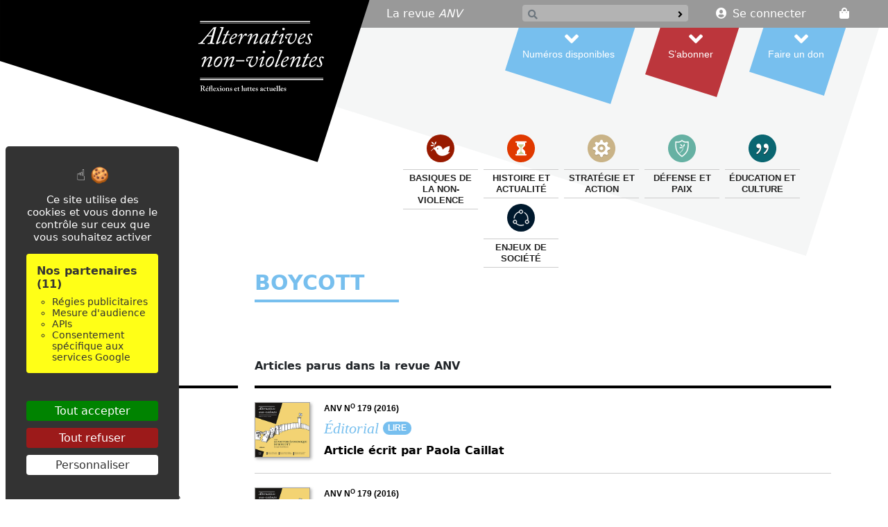

--- FILE ---
content_type: text/html; charset=utf-8
request_url: https://www.alternatives-non-violentes.org/Enjeux_de_societe/Economie/Boycott
body_size: 9226
content:









<!DOCTYPE html>
<html class="type_sousSousRubrique economie enjeux_de_societe " lang="fr">



<head>

	<title>Boycott</title>

	<meta http-equiv="Content-Type" content="text/html; charset=utf-8" />
	<meta name="viewport" content="width=device-width, initial-scale=1.0">
	<meta charset="utf-8" />

		<meta name="keywords" content="non-violence, non-violent, non-violente, non-violents, violence, violences, sport, Paris 24, podium, compétition, artiste, artistes, résilience, Cyrulnik, Gandhi, Martin Luther King, Mandela, paix, Larzac, sabotage">


	<link href="/wwwroot/css/app.min.css" rel="stylesheet" />

	<script type="text/javascript">
//<![CDATA[
var __jsnlog_configure = function (JL) {
JL.setOptions({"clientIP": "3.140.217.19",
"requestId": "6d284090-23d5-450b-bba3-303eaf5ccd31",
"enabled": true,
"maxMessages": 2147483647});
}; try { __jsnlog_configure(JL); } catch(e) {};
//]]>
</script>
<script type="text/javascript" src="/Scripts/jsnlog.min.js"></script>


	
	<script src="/wwwroot/js/tarteaucitron/tarteaucitron.min.js"></script>
	<script src="/wwwroot/js/google.js" type="text/javascript"></script>

	<!-- Google tag (gtag.js) event -->
	

	
    


</head>



<body>



	<header class="noPrint">
		


<div class="container-fluid">
	<div class="row">
		<div class="col-5 p-0">
			
			<a href="/">
				<img src="/Library/Images/logo_anv.svg" alt="Alternatives non-violentes" class="logo d-none d-lg-block" />
				<img src="/Library/Images/logo_anv_compact.svg" alt="Alternatives non-violentes" class="logo d-block d-lg-none" />
			</a>
		</div>
		<div class="col-7 m-0">
			<nav class="navbar navbar-expand-lg justify-content-end p-0">

				<div class="navbar-toggler navbar-light mt-3 me-3">
					


<ul class="navbar-nav">

	<li class="nav-item me-3">
		<a class="nav-link" href="/Search">
			<i class="fas fa-search"></i>
		</a>
	</li>

	<li class="nav-item mx-3">
		<a class="nav-link" data-bs-toggle="offcanvas" data-bs-target="#offcanvasNavbar" aria-controls="offcanvasNavbar">
			<i class="fas fa-align-right fa-lg"></i>
		</a>
	</li>

	<li class="nav-item dropdown mx-3">
		


	<a class="nav-link" href="/Account/LoginRegister" id="loginLink">
		<i class="fas fa-user-circle me-2"></i><span class="username">Se connecter</span>
	</a>


	</li>

	<li class="nav-item ms-3">
		


<div id="shopping-bag">

    <a href="#" class="nav-link" data-bs-toggle="modal" data-bs-target="#myModal">

        <i class="fas fa-shopping-bag"></i>

        <div class="cartInfo">
            <span class="simpleCart_quantity"></span>
        </div>

    </a>

</div>
	</li>

</ul>

					


<ul id="sommaire02Compact" class="navbar-nav navbar-light justify-content-end">

	<li class="nav-item mt-2">
		<a href="/Revue/Ressources/Numeros_disponibles" class="nav-link commander">
			<span>Numéros disponibles</span><i class="fas fa-angle-right text-primary ms-1"></i>
		</a>
	</li>

	<li class="nav-item">
		<a href="/Revue/Abonnement" class="nav-link abonner my-0 py-0">
			<span>S’abonner</span><i class="fas fa-angle-right text-danger ms-1"></i>
		</a>
	</li>

	<li class="nav-item">
		<a href="/Annexes/Don" class="nav-link donner">
			<span>Faire un don</span><i class="fas fa-angle-right text-primary ms-1"></i>
		</a>
	</li>

</ul>



				</div>

				<div class="offcanvas offcanvas-end" tabindex="-1" id="offcanvasNavbar" aria-labelledby="offcanvasNavbarLabel">

					<div class="offcanvas-header">
						<button type="button" class="btn-close text-reset" data-bs-dismiss="offcanvas" aria-label="Close"></button>
					</div>

					<div class="offcanvas-body">
						<div class="container-fluid p-0">
							
							<div class="row justify-content-end p-0 d-none d-lg-block">
								<div class="col-12 navbar-dark p-0">
									


<ul class="navbar-nav navbar-tools navbar-dark justify-content-between pe-5">

	<li class="nav-item pe-3 mx-3 align-self-start">
		<a class="nav-link" href="/Revue">La revue <em>ANV</em></a>
	</li>

	<li>
		<ul class="navbar-nav navbar-tools navbar-dark justify-content-end">
			<li class="nav-item pe-3 me-3">
				


<div id="search">

<form Id="" action="/Search" method="get">		<div class="input-group input-group-sm">

			<span class="btn btn-outline-secondary"><i class="fas fa-search"></i></span>

			<input class="form-control input-group-sm" id="s" name="s" type="text" value="" />

			<button class="btn btn-primary" type="submit"><i class="fas fa-angle-right"></i></button>
		</div>
</form>
</div>
			</li>

			<li class="nav-item dropdown pe-3 me-3">
				


	<a class="nav-link" href="/Account/LoginRegister" id="loginLink">
		<i class="fas fa-user-circle me-2"></i><span class="username">Se connecter</span>
	</a>


			</li>

			<li class="nav-item">
				


<div id="shopping-bag">

    <a href="#" class="nav-link" data-bs-toggle="modal" data-bs-target="#myModal">

        <i class="fas fa-shopping-bag"></i>

        <div class="cartInfo">
            <span class="simpleCart_quantity"></span>
        </div>

    </a>

</div>
			</li>
		</ul>
	</li>

</ul>



								</div>
							</div>

							
							<div class="row justify-content-end d-none d-lg-block">
								<div class="col-auto">
									


<div id="sommaire02" class="col-auto me-5">
	<div class="row justify-content-end">
		<div class="col-auto m-0 p-0">
			<a href="/Revue/Ressources/Numeros_disponibles" class="commander pt-4">
				<i class="fas fa-angle-down"></i><span class=" me-lg-3">Numéros disponibles</span>
			</a>
		</div>
		<div class="col-auto m-0 p-0">
			<a href="/Revue/Abonnement" class="abonner pt-4">
				<i class="fas fa-angle-down"></i><span class=" me-lg-3">S’abonner</span>
			</a>
		</div>
		<div class="col-auto m-0 p-0">
			<a href="/Annexes/Don" class="donner pt-4">
				<i class="fas fa-angle-down"></i><span class=" me-lg-3">Faire un don</span>
			</a>
		</div>
	</div>
</div>



								</div>
								<div class="col-1"></div>
							</div>

							
							<div class="row justify-content-end">
								<div class="col-12">
									<ul id="sommaire01" class="">
											<ul>
					<li>
						<a href="/Basiques_de_la_non-violence" class="">
									<img id="vignette_3085af46-a194-421d-bb80-f540abc4a4dd" src="/Basiques_de_la_non-violence/basique.svg" alt="basique.svg" class="" usemap="" hidefocus="true" data-bs-toggle="tooltip" data-placement="top" title="basique.svg" />

							<span>Basiques de la non-violence</span>
						</a>
							<ul>
				<li class="title">Basiques de la non-violence</li>
						<li>
							<a href="/Basiques_de_la_non-violence/Concepts"><span>Concepts</span></a>
								<ul>
						<li>
							<a href="/Basiques_de_la_non-violence/Concepts/Dictionnaire"><span>Dictionnaire</span></a>
								<ul>
	</ul>

						</li>
						<li>
							<a href="/Basiques_de_la_non-violence/Concepts/Violence_non-violence"><span>Violence, non-violence</span></a>
								<ul>
	</ul>

						</li>
						<li>
							<a href="/Basiques_de_la_non-violence/Concepts/Conflit"><span>Conflit</span></a>
								<ul>
	</ul>

						</li>
						<li>
							<a href="/Basiques_de_la_non-violence/Concepts/Compromis"><span>Compromis</span></a>
								<ul>
	</ul>

						</li>
	</ul>

						</li>
						<li>
							<a href="/Basiques_de_la_non-violence/Les_violences"><span>Les violences</span></a>
								<ul>
						<li>
							<a href="/Basiques_de_la_non-violence/Les_violences/Sexisme"><span>Sexisme</span></a>
								<ul>
	</ul>

						</li>
						<li>
							<a href="/Basiques_de_la_non-violence/Les_violences/Racisme_ideologies_d_exclusion_et_de_haine"><span>Racisme, id&#233;ologies d’exclusion et de haine</span></a>
								<ul>
	</ul>

						</li>
						<li>
							<a href="/Basiques_de_la_non-violence/Les_violences/Destruction_humaine_de_masse"><span>Destruction humaine de masse</span></a>
								<ul>
	</ul>

						</li>
						<li>
							<a href="/Basiques_de_la_non-violence/Les_violences/Autres_formes_de_violences"><span>Autres formes de violences</span></a>
								<ul>
	</ul>

						</li>
	</ul>

						</li>
						<li>
							<a href="/Basiques_de_la_non-violence/Regulation_non-violente_des_conflits"><span>R&#233;gulation non-violente des conflits</span></a>
								<ul>
						<li>
							<a href="/Basiques_de_la_non-violence/Regulation_non-violente_des_conflits/Non-violence_et_communication"><span>Non-violence et communication</span></a>
								<ul>
	</ul>

						</li>
						<li>
							<a href="/Basiques_de_la_non-violence/Regulation_non-violente_des_conflits/Mediation_et_role_du_tiers"><span>M&#233;diation et r&#244;le du tiers</span></a>
								<ul>
	</ul>

						</li>
						<li>
							<a href="/Basiques_de_la_non-violence/Regulation_non-violente_des_conflits/Autres_modes_de_regulation"><span>Autres modes de r&#233;gulation</span></a>
								<ul>
	</ul>

						</li>
	</ul>

						</li>
						<li>
							<a href="/Basiques_de_la_non-violence/Philosophie_et_spiritualite"><span>Philosophie et spiritualit&#233;</span></a>
								<ul>
						<li>
							<a href="/Basiques_de_la_non-violence/Philosophie_et_spiritualite/Transformation_personnelle_et_societale"><span>Transformation personnelle et soci&#233;tale</span></a>
								<ul>
	</ul>

						</li>
						<li>
							<a href="/Basiques_de_la_non-violence/Philosophie_et_spiritualite/Vertus_de_la_non-violence"><span>Vertus de la non-violence</span></a>
								<ul>
	</ul>

						</li>
						<li>
							<a href="/Basiques_de_la_non-violence/Philosophie_et_spiritualite/Offense_reconciliation"><span>De l’offense &#224; la r&#233;conciliation</span></a>
								<ul>
	</ul>

						</li>
						<li>
							<a href="/Basiques_de_la_non-violence/Philosophie_et_spiritualite/Face_a_la_mort"><span>Face &#224; la mort</span></a>
								<ul>
	</ul>

						</li>
	</ul>

						</li>
						<li>
							<a href="/Basiques_de_la_non-violence/Recherche_sur_la_non-violence"><span>Recherche sur la non-violence</span></a>
								<ul>
	</ul>

						</li>
	</ul>

					</li>
					<li>
						<a href="/Histoire_et_actualite" class="">
									<img id="vignette_e306f715-dc91-4faf-8497-5d065b8ff2c7" src="/Histoire_et_actualite/histoire.svg" alt="histoire.svg" class="" usemap="" hidefocus="true" data-bs-toggle="tooltip" data-placement="top" title="histoire.svg" />

							<span>Histoire et actualit&#233;</span>
						</a>
							<ul>
				<li class="title">Histoire et actualit&#233;</li>
						<li>
							<a href="/Histoire_et_actualite/Figures"><span>Figures</span></a>
								<ul>
	</ul>

						</li>
						<li>
							<a href="/Histoire_et_actualite/Luttes"><span>Luttes</span></a>
								<ul>
	</ul>

						</li>
						<li>
							<a href="/Histoire_et_actualite/Organisations_et_mouvements"><span>Organisations et mouvements</span></a>
								<ul>
	</ul>

						</li>
						<li>
							<a href="/Histoire_et_actualite/Guerres_et_conflits_armes_dans_le_monde"><span>Guerres et conflits arm&#233;s dans le monde</span></a>
								<ul>
						<li>
							<a href="/Histoire_et_actualite/Guerres_et_conflits_armes_dans_le_monde/Afghanistan"><span>Afghanistan</span></a>
								<ul>
	</ul>

						</li>
						<li>
							<a href="/Histoire_et_actualite/Guerres_et_conflits_armes_dans_le_monde/Colombie"><span>Colombie</span></a>
								<ul>
	</ul>

						</li>
						<li>
							<a href="/Histoire_et_actualite/Guerres_et_conflits_armes_dans_le_monde/Egypte"><span>&#201;gypte</span></a>
								<ul>
	</ul>

						</li>
						<li>
							<a href="/Histoire_et_actualite/Guerres_et_conflits_armes_dans_le_monde/France-Algerie"><span>France-Alg&#233;rie</span></a>
								<ul>
	</ul>

						</li>
						<li>
							<a href="/Histoire_et_actualite/Guerres_et_conflits_armes_dans_le_monde/Irak"><span>Irak</span></a>
								<ul>
	</ul>

						</li>
						<li>
							<a href="/Histoire_et_actualite/Guerres_et_conflits_armes_dans_le_monde/Israel-Palestine"><span>Isra&#235;l-Palestine</span></a>
								<ul>
	</ul>

						</li>
						<li>
							<a href="/Histoire_et_actualite/Guerres_et_conflits_armes_dans_le_monde/Mali"><span>Mali</span></a>
								<ul>
	</ul>

						</li>
						<li>
							<a href="/Histoire_et_actualite/Guerres_et_conflits_armes_dans_le_monde/Premiere_Guerre_mondiale"><span>Premi&#232;re Guerre mondiale</span></a>
								<ul>
	</ul>

						</li>
						<li>
							<a href="/Histoire_et_actualite/Guerres_et_conflits_armes_dans_le_monde/Russie-Ukraine"><span>Russie-Ukraine</span></a>
								<ul>
	</ul>

						</li>
						<li>
							<a href="/Histoire_et_actualite/Guerres_et_conflits_armes_dans_le_monde/Syrie"><span>Syrie</span></a>
								<ul>
	</ul>

						</li>
	</ul>

						</li>
	</ul>

					</li>
					<li>
						<a href="/Strategie_et_action" class="">
									<img id="vignette_5489ff8b-d254-404e-a607-b024f7931497" src="/Strategie_et_action/strategie.svg" alt="strategie.svg" class="" usemap="" hidefocus="true" data-bs-toggle="tooltip" data-placement="top" title="strategie.svg" />

							<span>Strat&#233;gie et action</span>
						</a>
							<ul>
				<li class="title">Strat&#233;gie et action</li>
						<li>
							<a href="/Strategie_et_action/Strategies_non-violentes"><span>Strat&#233;gies non-violentes</span></a>
								<ul>
	</ul>

						</li>
						<li>
							<a href="/Strategie_et_action/Campagnes_d_action_non-violente"><span>Campagnes d’action non-violente</span></a>
								<ul>
	</ul>

						</li>
						<li>
							<a href="/Strategie_et_action/Desobeissance_civile"><span>D&#233;sob&#233;issance civile</span></a>
								<ul>
	</ul>

						</li>
						<li>
							<a href="/Strategie_et_action/Luttes_et_soutien_international"><span>Luttes et soutien international</span></a>
								<ul>
	</ul>

						</li>
	</ul>

					</li>
					<li>
						<a href="/Defense_et_paix" class="">
									<img id="vignette_7146f06d-1268-4ede-8e55-9638d83038b8" src="/Defense_et_paix/defense.svg" alt="defense.svg" class="" usemap="" hidefocus="true" data-bs-toggle="tooltip" data-placement="top" title="defense.svg" />

							<span>D&#233;fense et paix</span>
						</a>
							<ul>
				<li class="title">D&#233;fense et paix</li>
						<li>
							<a href="/Defense_et_paix/Objection_de_conscience"><span>Objection de conscience</span></a>
								<ul>
	</ul>

						</li>
						<li>
							<a href="/Defense_et_paix/Recherche_de_la_paix"><span>Recherche de la paix</span></a>
								<ul>
						<li>
							<a href="/Defense_et_paix/Recherche_de_la_paix/Desarmement_et_negociation_de_paix"><span>D&#233;sarmement et n&#233;gociation de paix</span></a>
								<ul>
	</ul>

						</li>
						<li>
							<a href="/Defense_et_paix/Recherche_de_la_paix/Intervention_Civile_de_Paix"><span>Intervention Civile de Paix</span></a>
								<ul>
	</ul>

						</li>
						<li>
							<a href="/Defense_et_paix/Recherche_de_la_paix/Defense_civile_non-violente"><span>D&#233;fense civile non-violente</span></a>
								<ul>
	</ul>

						</li>
						<li>
							<a href="/Defense_et_paix/Recherche_de_la_paix/Politique_europeenne_securite_paix"><span>Politique europ&#233;enne de s&#233;curit&#233; et de paix</span></a>
								<ul>
	</ul>

						</li>
						<li>
							<a href="/Defense_et_paix/Recherche_de_la_paix/Rencontres_militaires"><span>Rencontres avec les militaires</span></a>
								<ul>
	</ul>

						</li>
	</ul>

						</li>
						<li>
							<a href="/Defense_et_paix/Defense_et_desarmement_nucleaires"><span>D&#233;fense et d&#233;sarmement nucl&#233;aires</span></a>
								<ul>
	</ul>

						</li>
						<li>
							<a href="/Defense_et_paix/Commerce_des_armes"><span>Commerce des armes</span></a>
								<ul>
	</ul>

						</li>
						<li>
							<a href="/Defense_et_paix/Face_au_terrorisme"><span>Face au terrorisme</span></a>
								<ul>
	</ul>

						</li>
	</ul>

					</li>
					<li>
						<a href="/Education_et_culture" class="">
									<img id="vignette_63bb3be2-16af-44fb-8616-52ab079ba80d" src="/Education_et_culture/culture.svg" alt="culture.svg" class="" usemap="" hidefocus="true" data-bs-toggle="tooltip" data-placement="top" title="culture.svg" />

							<span>&#201;ducation et culture</span>
						</a>
							<ul>
				<li class="title">&#201;ducation et culture</li>
						<li>
							<a href="/Education_et_culture/Education_a_la_non-violence"><span>&#201;ducation &#224; la non-violence</span></a>
								<ul>
	</ul>

						</li>
						<li>
							<a href="/Education_et_culture/Formations_pour_adultes"><span>Formations pour adultes</span></a>
								<ul>
	</ul>

						</li>
						<li>
							<a href="/Education_et_culture/Non-violence_au_quotidien"><span>Non-violence au quotidien</span></a>
								<ul>
	</ul>

						</li>
						<li>
							<a href="/Education_et_culture/Vers_une_culture_de_non-violence"><span>Vers une culture de non-violence</span></a>
								<ul>
	</ul>

						</li>
	</ul>

					</li>
					<li>
						<a href="/Enjeux_de_societe" class="">
									<img id="vignette_2fd6b80b-f534-4938-a34b-4c9173ca3e3f" src="/Enjeux_de_societe/societe.svg" alt="societe.svg" class="" usemap="" hidefocus="true" data-bs-toggle="tooltip" data-placement="top" title="societe.svg" />

							<span>Enjeux de soci&#233;t&#233;</span>
						</a>
							<ul>
				<li class="title">Enjeux de soci&#233;t&#233;</li>
						<li>
							<a href="/Enjeux_de_societe/Ecologie"><span>&#201;cologie</span></a>
								<ul>
						<li>
							<a href="/Enjeux_de_societe/Ecologie/Climat"><span>Climat</span></a>
								<ul>
	</ul>

						</li>
						<li>
							<a href="/Enjeux_de_societe/Ecologie/Respect_de_l_environnement"><span>Respect de l’environnement</span></a>
								<ul>
	</ul>

						</li>
						<li>
							<a href="/Enjeux_de_societe/Ecologie/Respect_des_animaux"><span>Respect des animaux</span></a>
								<ul>
	</ul>

						</li>
	</ul>

						</li>
						<li>
							<a href="/Enjeux_de_societe/Economie"><span>&#201;conomie</span></a>
								<ul>
						<li>
							<a href="/Enjeux_de_societe/Economie/Non-violence_dans_l_entreprise"><span>Non-violence dans l’entreprise</span></a>
								<ul>
	</ul>

						</li>
						<li>
							<a href="/Enjeux_de_societe/Economie/Boycott" class="selected"><span>Boycott</span></a>
								<ul>
	</ul>

						</li>
						<li>
							<a href="/Enjeux_de_societe/Economie/Decroissance_anti-publicite"><span>D&#233;croissance, anti-publicit&#233;</span></a>
								<ul>
	</ul>

						</li>
						<li>
							<a href="/Enjeux_de_societe/Economie/Economie_non-violente"><span>&#201;conomie non-violente</span></a>
								<ul>
	</ul>

						</li>
	</ul>

						</li>
						<li>
							<a href="/Enjeux_de_societe/Democratie_et_citoyennete"><span>D&#233;mocratie et citoyennet&#233;</span></a>
								<ul>
						<li>
							<a href="/Enjeux_de_societe/Democratie_et_citoyennete/Laicite"><span>La&#239;cit&#233;</span></a>
								<ul>
	</ul>

						</li>
						<li>
							<a href="/Enjeux_de_societe/Democratie_et_citoyennete/Religions"><span>Religions</span></a>
								<ul>
	</ul>

						</li>
						<li>
							<a href="/Enjeux_de_societe/Democratie_et_citoyennete/Medias_et_journalisme"><span>M&#233;dias et journalisme</span></a>
								<ul>
	</ul>

						</li>
	</ul>

						</li>
						<li>
							<a href="/Enjeux_de_societe/Questions_societales"><span>Questions soci&#233;tales</span></a>
								<ul>
						<li>
							<a href="/Enjeux_de_societe/Questions_societales/Tensions_sociales"><span>Tensions sociales</span></a>
								<ul>
	</ul>

						</li>
						<li>
							<a href="/Enjeux_de_societe/Questions_societales/Police_justice_prison"><span>Police, justice, prison</span></a>
								<ul>
	</ul>

						</li>
						<li>
							<a href="/Enjeux_de_societe/Questions_societales/Vieillesse"><span>Vieillesse</span></a>
								<ul>
	</ul>

						</li>
						<li>
							<a href="/Enjeux_de_societe/Questions_societales/Sante"><span>Sant&#233;</span></a>
								<ul>
	</ul>

						</li>
	</ul>

						</li>
						<li>
							<a href="/Enjeux_de_societe/Sciences"><span>Sciences</span></a>
								<ul>
						<li>
							<a href="/Enjeux_de_societe/Sciences/Neurosciences"><span>Neurosciences</span></a>
								<ul>
	</ul>

						</li>
	</ul>

						</li>
						<li>
							<a href="/Enjeux_de_societe/Activites_culturelles"><span>Activit&#233;s culturelles</span></a>
								<ul>
						<li>
							<a href="/Enjeux_de_societe/Activites_culturelles/Arts"><span>Arts</span></a>
								<ul>
	</ul>

						</li>
						<li>
							<a href="/Enjeux_de_societe/Activites_culturelles/Jeux_et_ecrans"><span>Jeux et &#233;crans</span></a>
								<ul>
	</ul>

						</li>
						<li>
							<a href="/Enjeux_de_societe/Activites_culturelles/Sport_arts_martiaux"><span>Sport, arts martiaux</span></a>
								<ul>
	</ul>

						</li>
	</ul>

						</li>
	</ul>

					</li>
	</ul>

									</ul>
								</div>
							</div>
						</div>
					</div>

				</div>

			</nav>
		</div>
	</div>
</div>

	</header>



	<div class="ck-content container">
		














<header class="row">
    <div class="col-3">
        
    </div>
    <div class="col-9">
        <h1>Boycott</h1>
    </div>
</header>



<div class="row">
	<div class="col-3">
		<p>&nbsp;</p>
		<div class="sommaire03">
				<ul>
					<li>
						<a href="/Enjeux_de_societe/Ecologie" class="">
							
							<span>&#201;cologie</span>
						</a>
							<ul>
						<li>
							<a href="/Enjeux_de_societe/Ecologie/Climat"><span>Climat</span></a>
								<ul>
	</ul>

						</li>
						<li>
							<a href="/Enjeux_de_societe/Ecologie/Respect_de_l_environnement"><span>Respect de l’environnement</span></a>
								<ul>
	</ul>

						</li>
						<li>
							<a href="/Enjeux_de_societe/Ecologie/Respect_des_animaux"><span>Respect des animaux</span></a>
								<ul>
	</ul>

						</li>
	</ul>

					</li>
					<li>
						<a href="/Enjeux_de_societe/Economie" class="">
							
							<span>&#201;conomie</span>
						</a>
							<ul>
						<li>
							<a href="/Enjeux_de_societe/Economie/Non-violence_dans_l_entreprise"><span>Non-violence dans l’entreprise</span></a>
								<ul>
	</ul>

						</li>
						<li>
							<a href="/Enjeux_de_societe/Economie/Boycott" class="selected"><span>Boycott</span></a>
								<ul>
	</ul>

						</li>
						<li>
							<a href="/Enjeux_de_societe/Economie/Decroissance_anti-publicite"><span>D&#233;croissance, anti-publicit&#233;</span></a>
								<ul>
	</ul>

						</li>
						<li>
							<a href="/Enjeux_de_societe/Economie/Economie_non-violente"><span>&#201;conomie non-violente</span></a>
								<ul>
	</ul>

						</li>
	</ul>

					</li>
					<li>
						<a href="/Enjeux_de_societe/Democratie_et_citoyennete" class="">
							
							<span>D&#233;mocratie et citoyennet&#233;</span>
						</a>
							<ul>
						<li>
							<a href="/Enjeux_de_societe/Democratie_et_citoyennete/Laicite"><span>La&#239;cit&#233;</span></a>
								<ul>
	</ul>

						</li>
						<li>
							<a href="/Enjeux_de_societe/Democratie_et_citoyennete/Religions"><span>Religions</span></a>
								<ul>
	</ul>

						</li>
						<li>
							<a href="/Enjeux_de_societe/Democratie_et_citoyennete/Medias_et_journalisme"><span>M&#233;dias et journalisme</span></a>
								<ul>
	</ul>

						</li>
	</ul>

					</li>
					<li>
						<a href="/Enjeux_de_societe/Questions_societales" class="">
							
							<span>Questions soci&#233;tales</span>
						</a>
							<ul>
						<li>
							<a href="/Enjeux_de_societe/Questions_societales/Tensions_sociales"><span>Tensions sociales</span></a>
								<ul>
	</ul>

						</li>
						<li>
							<a href="/Enjeux_de_societe/Questions_societales/Police_justice_prison"><span>Police, justice, prison</span></a>
								<ul>
	</ul>

						</li>
						<li>
							<a href="/Enjeux_de_societe/Questions_societales/Vieillesse"><span>Vieillesse</span></a>
								<ul>
	</ul>

						</li>
						<li>
							<a href="/Enjeux_de_societe/Questions_societales/Sante"><span>Sant&#233;</span></a>
								<ul>
	</ul>

						</li>
	</ul>

					</li>
					<li>
						<a href="/Enjeux_de_societe/Sciences" class="">
							
							<span>Sciences</span>
						</a>
							<ul>
						<li>
							<a href="/Enjeux_de_societe/Sciences/Neurosciences"><span>Neurosciences</span></a>
								<ul>
	</ul>

						</li>
	</ul>

					</li>
					<li>
						<a href="/Enjeux_de_societe/Activites_culturelles" class="">
							
							<span>Activit&#233;s culturelles</span>
						</a>
							<ul>
						<li>
							<a href="/Enjeux_de_societe/Activites_culturelles/Arts"><span>Arts</span></a>
								<ul>
	</ul>

						</li>
						<li>
							<a href="/Enjeux_de_societe/Activites_culturelles/Jeux_et_ecrans"><span>Jeux et &#233;crans</span></a>
								<ul>
	</ul>

						</li>
						<li>
							<a href="/Enjeux_de_societe/Activites_culturelles/Sport_arts_martiaux"><span>Sport, arts martiaux</span></a>
								<ul>
	</ul>

						</li>
	</ul>

					</li>
	</ul>

		</div>
	</div>
	<div class="col-9">
					<p><strong>Articles parus dans la revue ANV</strong></p>
			<div class="widget_liste anv">
							<div class="item">
				<a href="/Revue/Numeros/179_Le_pouvoir_economique_du_boycott._exemple_dIsr/Editorial">
							<img id="vignette_6f266b88-4191-4f6a-888d-6264c5a7bd65" src="/Revue/Numeros/179_Le_pouvoir_economique_du_boycott._exemple_dIsr/179.png" alt="179.png" class="" usemap="" hidefocus="true" data-bs-toggle="tooltip" data-placement="top" title="179.png" />
	<p class="surTitre">ANV n<sup>o</sup>&nbsp;179 (2016)</p>
	<h2>
		Éditorial
			<span class="badge bg-primary">Lire</span>
	</h2>
	<p>Article écrit par Paola Caillat</p>

				</a>
			</div>
			<div class="item">
				<a href="/Revue/Numeros/179_Le_pouvoir_economique_du_boycott._exemple_dIsr/Le_boycott_une_arme_citoyenne_non-Violente">
							<img id="vignette_6f266b88-4191-4f6a-888d-6264c5a7bd65" src="/Revue/Numeros/179_Le_pouvoir_economique_du_boycott._exemple_dIsr/179.png" alt="179.png" class="" usemap="" hidefocus="true" data-bs-toggle="tooltip" data-placement="top" title="179.png" />
	<p class="surTitre">ANV n<sup>o</sup>&nbsp;179 (2016)</p>
	<h2>
		<strong> Le boycott, une arme citoyenne non-violente </strong>
			<span class="badge bg-primary">Lire</span>
	</h2>
	<p>Article écrit par Serge Perrin</p>

				</a>
			</div>
			<div class="item">
						<img id="vignette_695eb6f8-5a50-49c3-859b-a76ff8c15df8" src="/Revue/Numeros/207_Ensemble_habiter_la_ville/207.jpg" alt="207.jpg" class="" usemap="" hidefocus="true" data-bs-toggle="tooltip" data-placement="top" title="207.jpg" />
	<p class="surTitre">ANV n<sup>o</sup>&nbsp;207 (2023)</p>
	<h2>
		Parnell (1846-1891), par qui Boycott fut boycotté !
	</h2>
	<p>Article écrit par </p>

			</div>
			<div class="item">
						<img id="vignette_9c779978-fac6-496b-b6d9-8c337b357391" src="/Revue/Numeros/208_Sport_Abolir_le_podium/208.jpg" alt="208.jpg" class="" usemap="" hidefocus="true" data-bs-toggle="tooltip" data-placement="top" title="208.jpg" />
	<p class="surTitre">ANV n<sup>o</sup>&nbsp;208 (2023)</p>
	<h2>
		L'appel au boycott de la Coupe du monde de football au Qatar
	</h2>
	<p>Article écrit par Alexandra Gallo</p>

			</div>
			<div class="item">
						<img id="vignette_867c0c59-4186-4482-aad4-569d399323f9" src="/Revue/Numeros/213_La_Defense_civile_non-Violente/213.jpg" alt="213.jpg" class="" usemap="" hidefocus="true" data-bs-toggle="tooltip" data-placement="top" title="213.jpg" />
	<p class="surTitre">ANV n<sup>o</sup>&nbsp;213 (2024)</p>
	<h2>
		Coopérer ou refuser de coopérer ?
	</h2>
	<p>Article écrit par Élisabeth Maheu</p>

			</div>
			<div class="item">
						<img id="vignette_6f56c3d4-3449-4d8d-acbe-d311b97eb88c" src="/Revue/Numeros/215_animal_entre_maltraitance_respect/215.jpg" alt="215.jpg" class="" usemap="" hidefocus="true" data-bs-toggle="tooltip" data-placement="top" title="215.jpg" />
	<p class="surTitre">ANV n<sup>o</sup>&nbsp;215 (2025)</p>
	<h2>
		Boycottons les produits étatsuniens !
	</h2>
	<p>Article écrit par François Vaillant</p>

			</div>
			<div class="item">
				<a href="/Revue/Numeros/216_Resister_la_force_de_humour/Les_sanctions_economiques_ca_fonctionne_ou_pas">
							<img id="vignette_94a78670-be35-4b0f-8f88-22f3baf56e54" src="/Revue/Numeros/216_Resister_la_force_de_humour/216.jpg" alt="216.jpg" class="" usemap="" hidefocus="true" data-bs-toggle="tooltip" data-placement="top" title="216.jpg" />
	<p class="surTitre">ANV n<sup>o</sup>&nbsp;216 (2025)</p>
	<h2>
		Les sanctions économiques, ça fonctionne ou pas ?
			<span class="badge bg-primary">Lire</span>
	</h2>
	<p>Article écrit par François Vaillant</p>

				</a>
			</div>

			</div>
			</div>
</div>








	</div>



	<footer class="container-fluid noPrint mt-5">
		<div class="pt-5 pb-5 container">
			




<div class="row mb-3">



    
    
    



    <div class="col-12 col-md-4 col-lg-2 mb-md-5">
        <div class="fixed-height">
            
        </div>
        <h1 class="fs-5"><a href="/Revue">La revue <em>ANV</em></a></h1>
		<p>
			ANV<br />
			10, impasse Gustave Guéville<br />
			76960 Notre-Dame-de-Bondeville, France<br />
			07 44 91 15 86<br />
			<a href="mailto:contact@alternatives-non-violentes.org">contact@alternatives-non-violentes.org</a>
		</p>
    </div>



    
    
    



    <div class="col-12 col-md-4 col-lg-2 mb-5">
        <div class="fixed-height">
        </div>
        <h1 class="fs-5 d-none d-md-block">&nbsp;</h1>
        <p class="mb-0"><a href="/Actualites" class="text-black">Actualités</a></p>
        <p class="mb-0"><a href="/Revue" class="text-black">Histoire de la revue</a></p>
            <p class="mb-0"><a href="/Revue/Abonnement" class="text-black">Abonnement</a></p>
            <p class="mb-0"><a href="/Revue/Numeros" class="text-black">Tous nos num&#233;ros !</a></p>
            <p class="mb-0"><a href="/Revue/Qui_sommes-nous" class="text-black">Qui sommes-nous ?</a></p>
            <p class="mb-0"><a href="/Revue/Ligne_editoriale" class="text-black">Ligne &#233;ditoriale</a></p>
            <p class="mb-0"><a href="/Revue/Auteurs" class="text-black">Les auteurs</a></p>
            <p class="mb-0"><a href="/Revue/Partenaires" class="text-black">Nos partenaires</a></p>
            <p class="mb-0"><a href="/Revue/Liens" class="text-black">Liens</a></p>
            <p class="mb-0"><a href="/Revue/Ressources" class="text-black">Ressources</a></p>
            <p class="mb-0"><a href="/Revue/Dessinateurs" class="text-black">Les dessinateurs</a></p>
    </div>



    
    
    



    <div class="col-12 col-md-4 col-lg-2 mb-5">
        <div class="fixed-height">
            <img src="/Library/Images/facebookt.png" style="height: 105px; left: -20px; position: relative;" />
        </div>
        <h1 class="fs-5">Réseaux sociaux</h1>
        <a href="https://www.facebook.com/alternativesnonviolentes" target="_blank"><img src="/Library/Images/Logos/facebook.svg" class="icon" /></a>
        <a href="https://www.instagram.com/alternatives_nonviolentes" target="_blank"><img src="/Library/Images/Logos/instagram.svg" class="icon" /></a>
        <a href="https://piaille.fr/@revue_anv" target="_blank"><img src="/Library/Images/Logos/Mastodon_Logotype_(Simple).svg" class="icon" /></a>
    </div>



    
    
    



    <div class="col-12 col-md-4 col-lg-4 mb-5">
        <div class="fixed-height">
            <img src="/Library/Images/courrielt.png" style="height: 105px;" />
        </div>
        <h1 class="fs-5">Lettre d’information</h1>

        <div class="newsletter">
<form action="/Annexes/Newsletter/Abonner" class="form-inline" method="post" role="form"><input name="__RequestVerificationToken" type="hidden" value="aXpHCPdWO1OYnRzDo4-tWUAZB9zs8SRNKkWAc4IZ6KllUio9W14voLJ4J7VnkxGuBmr42bFpoTjewfn6-mmAyflY_DgJHAEPIbQLFKo8wQc1" /><input id="returnUrl" name="returnUrl" type="hidden" value="/Enjeux_de_societe/Economie/Boycott" />                <label class="mb-2">Inscrivez-vous pour être tenu informé par courriel&nbsp;:</label>
                <br />
                <div class="input-group input-group-sm">
                    <input class="form-control" data-val="true" data-val-email="Votre courriel n’est pas valide." data-val-maxlength="Le nombre maximal de caractères ne doit pas dépasser 80." data-val-maxlength-max="80" data-val-required="Ce champ est obligatoire." id="Courriel" name="Courriel" type="text" value="" />
                    <button id="bNewsLetterOk" class="btn btn-sm btn-primary text-white" type="submit">S’inscrire</button>
                </div>
<span class="field-validation-valid text-danger" data-valmsg-for="Courriel" data-valmsg-replace="true"></span></form>            <p class="information">Cnil 1789335</p>
        </div>
    </div>



    
    
    



    <div class="col-12 col-md-4 col-lg-2 mb-5">
        <div class="fixed-height">
        </div>
        <h1 class="fs-5">Mentions légales</h1>
        <p>Siret 306 313 651 00060<br />APE 5814Z (221E)<br />ISSN 0223-5498<br />N<sup>o</sup> TVA Intracommunautaire <br />FR 19 306313651</p>
        <h1 class="fs-6 mb-3">Hébergeur</h1>
        <p>Le site web d’<em>Alternatives non-violentes</em> est hébergé par <a href="https://www.almageste.net">Almageste</a>.</p>
    </div>



</div>

		</div>
	</footer>



	
	
	



	





<div class="modal fade bootstrapCart" id="myModal" tabindex="-1" role="dialog" aria-labelledby="myModalLabel">
	<div class="modal-dialog modal-lg">
		<div class="modal-content">
			<div class="modal-header">
				<h3 class="modal-title right" id="myModalLabel"><strong>Total : </strong><span class="simpleCart_total"></span></h3>
			</div>
			<div class="modal-body">
				<div id="cart">
					<div class="simpleCart_items"></div>
				</div>
			</div>
			<div class="modal-footer">
				<button type="button" class="btn btn-default left simpleCart_empty" data-bs-dismiss="modal">Vider le panier</button>
				<button type="button" class="btn btn-default" data-bs-dismiss="modal">Continuer ma commande</button>
				<button type="button" class="btn btn-primary simpleCart_checkout">Terminer ma commande</button>
			</div>
		</div>
	</div>
</div>

	





<div id="infoModal" class="modal fade" tabindex="-1" role="dialog">
	<div class="modal-dialog" role="document">
		<div class="modal-content">
			<div class="modal-body">
				<p id="infoText"></p>
			</div>
			<div class="modal-footer">
				<button type="button" class="btn btn-primary" data-bs-dismiss="modal">Fermer</button>
			</div>
		</div>
	</div>
</div>






	
	
	



	<script src="/bundles/jquery?v=e-ZPXo0PoshCDHfsQ9DfvzweAj9qSIwlpBP_qbBADqU1"></script>

	<script src="/bundles/jqueryval?v=gv07P1wOls6RUcgKkteXrqYYu-s6YYbMC_GyYHhRPLo1"></script>

	<script src="/bundles/bootstrap?v=Bb9SS3noN1dj4C_nEgiBY1qEWqgfYDDsLjzRMdWfXbE1"></script>

	<script src="/bundles/js?v=Esvv-zayicJDKDc-SghYI5Zz9F__HQCCv80_VF5Yz681"></script>


	
    

	
    




</body>



</html>


--- FILE ---
content_type: text/css
request_url: https://www.alternatives-non-violentes.org/Styles/tarteaucitron.css
body_size: 8515
content:
/* min ready */
div#tarteaucitronMainLineOffset, .tarteaucitronBorder {
	border: 0 !important;
}

#tarteaucitron [aria-pressed="true"] {
	font-weight: 700;
}

.tac_visually-hidden {
	position: absolute;
	width: 1px;
	height: 1px;
	padding: 0;
	margin: -1px;
	overflow: hidden;
	clip: rect(0, 0, 0, 0);
	white-space: nowrap; /* added line */
	border: 0;
}

div#tarteaucitronAlertBig:focus {
	outline: 0;
}

.tarteaucitron-modal-open {
	overflow: hidden;
	height: 100%;
}

#tarteaucitronContentWrapper {
	display: unset;
}

/** 10082023 **/
div#tarteaucitronServices {
	border-radius: 8px;
}

button#tarteaucitronClosePanel {
	border-radius: 5px 5px 0 0;
	right: 15px !important;
}

button.tarteaucitron-toggle-group {
	background: transparent !important;
	padding: 10px 0 0;
	cursor: pointer;
}

#tarteaucitronRoot .tarteaucitronIsDenied .tarteaucitronAllow .tarteaucitronCheck::before {
	content: '\2610' !important
}

#tarteaucitronRoot .tarteaucitronIsAllowed .tarteaucitronAllow .tarteaucitronCheck::before {
	content: '\2611' !important
}

#tarteaucitronRoot .tarteaucitronIsDenied .tarteaucitronDeny .tarteaucitronCross::before {
	content: '\2611' !important
}

#tarteaucitronRoot .tarteaucitronIsAllowed .tarteaucitronDeny .tarteaucitronCross::before {
	content: '\2610' !important
}

#tarteaucitronRoot .tarteaucitronAllow .tarteaucitronCheck::before {
	content: '\2610' !important
}

#tarteaucitronRoot .tarteaucitronDeny .tarteaucitronCross::before {
	content: '\2610' !important
}

#tarteaucitronRoot #tarteaucitronServices_mandatory .tarteaucitronCheck::before {
	content: '\2611' !important
}

#tarteaucitronRoot .tarteaucitronCheck::before,
#tarteaucitronRoot .tarteaucitronCross::before {
	font-size: 20px;
}
/* hide useless mandatory button */
#tarteaucitronRoot #tarteaucitronServices #tarteaucitronServices_mandatory .tarteaucitronAsk {
	display: none !important;
}

/* remove icon from the banner */
#tarteaucitronRoot button.tarteaucitronCTAButton,
#tarteaucitronRoot button#tarteaucitronCloseAlert,
#tarteaucitronRoot button#tarteaucitronPrivacyUrl {
	border: 0;
	border-radius: 4px;
}

	#tarteaucitronRoot button.tarteaucitronCTAButton .tarteaucitronCross,
	#tarteaucitronRoot button.tarteaucitronCTAButton .tarteaucitronCheck {
		display: none;
	}

/* dont use bold to avoid bigger button */
#tarteaucitronRoot #tarteaucitron [aria-pressed="true"] {
	font-weight: initial;
	text-shadow: 0 0 1px;
}

/* fix padding if no cookies */
#tarteaucitronRoot #tarteaucitronServices li#tarteaucitronNoServicesTitle {
	padding: 20px;
}

/* hide info about cookies number */
#tarteaucitronRoot .tarteaucitronStatusInfo {
	display: none;
}

#tarteaucitronRoot .tarteaucitronName {
	padding-top: 5px;
}
/***************/


/** 14042021 **/
span.tarteaucitronReadmoreSeparator {
	display: inline !important;
}
/******/

/** 09052021 **/
.tarteaucitronName .tacCurrentStatus, .tarteaucitronName .tarteaucitronReadmoreSeparator {
	color: #333 !important;
	font-size: 12px !important;
	text-transform: capitalize;
}
/**************/

/** 27032021 **/
button.tarteaucitron-toggle-group {
	display: block;
}

span.tarteaucitronH3 {
	font-weight: 700 !important;
}

#tarteaucitron #tarteaucitronServices_mandatory .tarteaucitronH3 {
	font-weight: 500 !important;
	font-size: 14px;
	margin-top: 7px;
}

.tarteaucitronLine {
	border-left: 0 solid transparent !important;
}
/*****/

/** PARTNERS LIST **/
html body #tarteaucitronRoot #tarteaucitronAlertBig div.tarteaucitronPartnersList {
	text-align: left;
	background: #ffff17;
	margin: 15px 0 10px;
	padding: 15px;
	display: block;
	border-radius: 4px;
}

	html body #tarteaucitronRoot #tarteaucitronAlertBig div.tarteaucitronPartnersList b {
		font-weight: 700;
		padding-bottom: 8px;
		display: block;
		font-size: 16px;
	}

	html body #tarteaucitronRoot #tarteaucitronAlertBig div.tarteaucitronPartnersList ul {
		margin-left: 22px;
	}

		html body #tarteaucitronRoot #tarteaucitronAlertBig div.tarteaucitronPartnersList ul li {
			list-style: circle;
			font-size: 14px;
		}
/**********************/

/** SAVE BUTTON **/
html body #tarteaucitronRoot button#tarteaucitronSaveButton {
	font-size: 18px !important;
	padding: 7px 20px;
	border-radius: 5px;
	cursor: pointer;
}

html body #tarteaucitronRoot div#tarteaucitronSave {
	text-align: right;
	padding: 20px;
	background: #333;
}
/******************/

/** BETTER MOBILE MODE **/
@media screen and (max-width: 767px) {

	html body #tarteaucitronRoot #tarteaucitron ul#tarteaucitronServices_mandatory .tarteaucitronDeny {
		display: none !important;
	}

	html body #tarteaucitronRoot #tarteaucitron .tarteaucitronBorder button,
	html body #tarteaucitronRoot #tarteaucitron .tarteaucitronAsk,
	html body #tarteaucitronRoot #tarteaucitron .tarteaucitronName {
		width: 100% !important;
		display: block !important;
		margin-left: 0 !important;
		margin-right: 0 !important;
		box-sizing: border-box !important;
		max-width: 100% !important;
		margin-bottom: 8px !important;
	}

	html body #tarteaucitronRoot #tarteaucitron .tarteaucitronBorder ul .tarteaucitronLine {
		padding: 16px !important;
	}

	html body #tarteaucitronRoot #tarteaucitron div#tarteaucitronMainLineOffset .tarteaucitronName {
		display: none !important;
	}

	#tarteaucitronServices_mandatory li.tarteaucitronLine .tarteaucitronName span {
		width: 100% !important;
		display: inline-block;
	}

	li.tarteaucitronLine .tarteaucitronName span {
		width: 80% !important;
		display: inline-block;
	}

	html body #tarteaucitronRoot #tarteaucitron .tarteaucitronBorder button.tarteaucitron-toggle-group {
		width: 10% !important;
		position: absolute;
		top: 20px;
		right: 20px;
		font-size: 0;
		padding: 10px 0;
	}

		html body #tarteaucitronRoot #tarteaucitron .tarteaucitronBorder button.tarteaucitron-toggle-group:before {
			content: '\0025BE';
			font-weight: 700;
			font-size: 14px;
		}

	html body #tarteaucitronRoot #tarteaucitron .tarteaucitronBorder .tarteaucitronIsExpanded button.tarteaucitron-toggle-group:before {
		content: '\0025B4';
	}
}

@media screen and (min-width: 768px) {

	html body #tarteaucitronRoot #tarteaucitron .tarteaucitronBorder button.tarteaucitron-toggle-group:after {
		content: '\0025BE';
		font-weight: 700;
		font-size: 14px;
		margin-left: 15px;
	}

	html body #tarteaucitronRoot #tarteaucitron .tarteaucitronBorder .tarteaucitronIsExpanded button.tarteaucitron-toggle-group:after {
		content: '\0025B4';
		margin-left: 15px;
	}
}
/****/



/***
* Reset CSS
*/
#tarteaucitronRoot div, #tarteaucitronRoot span, #tarteaucitronRoot applet, #tarteaucitronRoot object, #tarteaucitronRoot iframe, #tarteaucitronRoot h1, #tarteaucitronRoot h2, #tarteaucitronRoot h3, #tarteaucitronRoot h4, #tarteaucitronRoot h5, #tarteaucitronRoot h6, #tarteaucitronRoot p, #tarteaucitronRoot blockquote, #tarteaucitronRoot pre, #tarteaucitronRoot a, #tarteaucitronRoot abbr, #tarteaucitronRoot acronym, #tarteaucitronRoot address, #tarteaucitronRoot big, #tarteaucitronRoot cite, #tarteaucitronRoot code, #tarteaucitronRoot del, #tarteaucitronRoot dfn, #tarteaucitronRoot em, #tarteaucitronRoot img, #tarteaucitronRoot ins, #tarteaucitronRoot kbd, #tarteaucitronRoot q, #tarteaucitronRoot s, #tarteaucitronRoot samp, #tarteaucitronRoot small, #tarteaucitronRoot strike, #tarteaucitronRoot strong, #tarteaucitronRoot sub, #tarteaucitronRoot sup, #tarteaucitronRoot tt, #tarteaucitronRoot var, #tarteaucitronRoot b, #tarteaucitronRoot u, #tarteaucitronRoot i, #tarteaucitronRoot center, #tarteaucitronRoot dl, #tarteaucitronRoot dt, #tarteaucitronRoot dd, #tarteaucitronRoot ol, #tarteaucitronRoot ul, #tarteaucitronRoot li, #tarteaucitronRoot fieldset, #tarteaucitronRoot form, #tarteaucitronRoot label, #tarteaucitronRoot legend, #tarteaucitronRoot table, #tarteaucitronRoot caption, #tarteaucitronRoot tbody, #tarteaucitronRoot tfoot, #tarteaucitronRoot thead, #tarteaucitronRoot tr, #tarteaucitronRoot th, #tarteaucitronRoot td, #tarteaucitronRoot article, #tarteaucitronRoot aside, #tarteaucitronRoot canvas, #tarteaucitronRoot details, #tarteaucitronRoot embed, #tarteaucitronRoot figure, #tarteaucitronRoot figcaption, #tarteaucitronRoot footer, #tarteaucitronRoot header, #tarteaucitronRoot hgroup, #tarteaucitronRoot menu, #tarteaucitronRoot nav, #tarteaucitronRoot output, #tarteaucitronRoot ruby, #tarteaucitronRoot section, #tarteaucitronRoot summary, #tarteaucitronRoot time, #tarteaucitronRoot mark, #tarteaucitronRoot audio, #tarteaucitronRoot video {
	margin: 0;
	padding: 0;
	border: 0;
	font-size: 100%;
	font: inherit;
	vertical-align: baseline;
	/*background: initial;*/
	text-align: initial;
	text-shadow: initial;
}

/* Animation */
#tarteaucitronRoot * {
	transition: border 300ms, background 300ms, opacity 200ms, box-shadow 400ms
}

/* HTML5 display-role reset for older browsers */
#tarteaucitronRoot article, #tarteaucitronRoot aside, #tarteaucitronRoot details, #tarteaucitronRoot figcaption, #tarteaucitronRoot figure, #tarteaucitronRoot footer, #tarteaucitronRoot header, #tarteaucitronRoot hgroup, #tarteaucitronRoot menu, #tarteaucitronRoot nav, #tarteaucitronRoot section {
	display: block;
}

#tarteaucitronRoot ol, #tarteaucitronRoot ul {
	list-style: none;
}

#tarteaucitronRoot blockquote, #tarteaucitronRoot q {
	quotes: none;
}

	#tarteaucitronRoot blockquote:before, #tarteaucitronRoot blockquote:after, #tarteaucitronRoot q:before, #tarteaucitronRoot q:after {
		content: '';
		content: none;
	}

#tarteaucitronRoot table {
	border-collapse: collapse;
	border-spacing: 0;
}

#tarteaucitronRoot a:focus-visible, #tarteaucitronRoot button:focus-visible {
	outline: 3px dashed #3d86d8;
}

/***
 * Better scroll management
 */
div#tarteaucitronMainLineOffset {
	margin-top: 0 !important;
}

div#tarteaucitronServices {
	margin-top: 21px !important;
}

/*#tarteaucitronServices::-webkit-scrollbar {
    width: 5px;
}

#tarteaucitronServices::-webkit-scrollbar-track {
    -webkit-box-shadow: inset 0 0 0 rgba(0,0,0,0);
}

#tarteaucitronServices::-webkit-scrollbar-thumb {
    background-color: #ddd;
    outline: 0px solid slategrey;
}*/

div#tarteaucitronServices {
	box-shadow: 0 40px 60px #545454;
}

/***
 * Responsive layout for the control panel
 */
@media screen and (max-width:479px) {
	#tarteaucitron .tarteaucitronLine .tarteaucitronName {
		width: 90% !important;
	}

	#tarteaucitron .tarteaucitronLine .tarteaucitronAsk {
		float: left !important;
		margin: 10px 15px 5px;
	}
}

@media screen and (max-width:767px) {
	#tarteaucitronAlertSmall #tarteaucitronCookiesListContainer, #tarteaucitron {
		background: #fff;
		border: 0 !important;
		bottom: 0 !important;
		height: 100% !important;
		left: 0 !important;
		margin: 0 !important;
		max-height: 100% !important;
		max-width: 100% !important;
		top: 0 !important;
		width: 100% !important;
	}

		#tarteaucitron .tarteaucitronBorder {
			border: 0 !important;
		}

		#tarteaucitronAlertSmall #tarteaucitronCookiesListContainer #tarteaucitronCookiesList {
			border: 0 !important;
		}

		#tarteaucitron #tarteaucitronServices .tarteaucitronTitle {
			text-align: left !important;
		}

	.tarteaucitronName .tarteaucitronH2 {
		max-width: 80%;
	}

	#tarteaucitron #tarteaucitronServices .tarteaucitronLine .tarteaucitronAsk {
		text-align: center !important;
	}

		#tarteaucitron #tarteaucitronServices .tarteaucitronLine .tarteaucitronAsk button {
			margin-bottom: 5px;
		}
}

@media screen and (min-width:768px) and (max-width:991px) {
	#tarteaucitron {
		border: 0 !important;
		left: 0 !important;
		margin: 0 5% !important;
		max-height: 80% !important;
		width: 90% !important;
	}
}

/***
 * Common value
 */
#tarteaucitronRoot div#tarteaucitron {
	left: 0;
	right: 0;
	margin: auto;
}

#tarteaucitronRoot button#tarteaucitronBack {
	background: #eee;
}

#tarteaucitron .clear {
	clear: both;
}

#tarteaucitron a {
	color: rgb(66, 66, 66);
	font-size: 11px;
	font-weight: 700;
	text-decoration: none;
}

#tarteaucitronRoot button {
	background: transparent;
	border: 0;
}

#tarteaucitronAlertBig strong, #tarteaucitronAlertSmall strong,
#tarteaucitronAlertBig a, #tarteaucitronAlertSmall a {
	color: #fff;
}

#tarteaucitron strong {
	font-size: 22px;
	font-weight: 500;
}

#tarteaucitron ul {
	padding: 0;
}

#tarteaucitron .tarteaucitronH1, #tarteaucitron .tarteaucitronH2, #tarteaucitron .tarteaucitronH3, #tarteaucitron .tarteaucitronH4, #tarteaucitron .tarteaucitronH5, #tarteaucitron .tarteaucitronH6 {
	display: block;
}

.cookie-list {
	list-style: none;
	padding: 0;
	margin: 0;
}
/***
 * Root div added just before </body>
 */
#tarteaucitronRoot {
	left: 0;
	position: absolute;
	right: 0;
	top: 0;
	width: 100%;
}

	#tarteaucitronRoot * {
		box-sizing: initial;
		color: #333;
		/*font-family: sans-serif !important;*/
		font-size: 14px;
		line-height: normal;
		vertical-align: initial;
	}

	#tarteaucitronRoot .tarteaucitronH1 {
		font-size: 1.5em;
		text-align: center;
		color: #fff;
		margin: 15px 0 28px;
	}

	#tarteaucitronRoot .tarteaucitronH2 {
		display: inline-block;
		margin: 12px 0 0 15px;
		color: #fff;
	}

#tarteaucitronCookiesNumberBis.tarteaucitronH2 {
	margin-left: 0;
}

/***
 * Control panel
 */
#tarteaucitronBack {
	background: #fff;
	display: none;
	height: 100%;
	left: 0;
	opacity: 0.7;
	position: fixed;
	top: 0;
	width: 100%;
	z-index: 2147483646;
}

#tarteaucitron {
	display: none;
	max-height: 80%;
	left: 50%;
	margin: 0 auto 0 -430px;
	padding: 0;
	position: fixed;
	top: 6%;
	width: 860px;
	z-index: 2147483647;
}

	#tarteaucitron .tarteaucitronBorder {
		background: #fff;
		border: 2px solid #333;
		border-top: 0;
		height: auto;
		overflow: auto;
	}

	#tarteaucitronAlertSmall #tarteaucitronCookiesListContainer #tarteaucitronClosePanelCookie,
	#tarteaucitron #tarteaucitronClosePanel {
		background: #333333;
		color: #fff;
		cursor: pointer;
		font-size: 12px;
		font-weight: 700;
		text-decoration: none;
		padding: 4px 0;
		position: absolute;
		right: 0;
		text-align: center;
		width: 70px;
	}

	#tarteaucitron #tarteaucitronDisclaimer {
		color: #555;
		font-size: 12px;
		margin: 15px auto 0;
		width: 80%;
	}

	#tarteaucitronAlertSmall #tarteaucitronCookiesListContainer #tarteaucitronCookiesList .tarteaucitronHidden,
	#tarteaucitron #tarteaucitronServices .tarteaucitronHidden {
		background: #333333;
		background: rgba(51, 51, 51, 0.07);
	}

	#tarteaucitron #tarteaucitronServices .tarteaucitronHidden {
		display: none;
		position: relative;
	}

#tarteaucitronCookiesList .tarteaucitronH3.tarteaucitronTitle {
	width: 100%;
	box-sizing: border-box;
}

#tarteaucitronAlertSmall #tarteaucitronCookiesListContainer #tarteaucitronCookiesList .tarteaucitronTitle,
#tarteaucitron #tarteaucitronServices .tarteaucitronTitle button,
#tarteaucitron #tarteaucitronInfo,
#tarteaucitron #tarteaucitronServices .tarteaucitronDetails,
#tarteaucitronRoot .asCatToggleBtn {
	color: #fff;
	display: inline-block;
	font-size: 14px;
	font-weight: 700;
	margin: 20px 0 0;
	padding: 5px 20px;
	text-align: left;
	width: auto;
	background: #333;
}

#tarteaucitron #tarteaucitronServices .tarteaucitronMainLine .tarteaucitronName a,
#tarteaucitron #tarteaucitronServices .tarteaucitronTitle a {
	color: #fff;
	font-weight: 500;
}

	#tarteaucitron #tarteaucitronServices .tarteaucitronMainLine .tarteaucitronName a:hover,
	#tarteaucitron #tarteaucitronServices .tarteaucitronTitle a:hover {
		text-decoration: none !important;
	}

#tarteaucitron #tarteaucitronServices .tarteaucitronMainLine .tarteaucitronName a {
	font-size: 22px;
}

#tarteaucitron #tarteaucitronServices .tarteaucitronTitle a {
	font-size: 14px;
}

#tarteaucitronAlertSmall #tarteaucitronCookiesListContainer #tarteaucitronCookiesList .tarteaucitronTitle {
	padding: 5px 10px;
	margin: 0;
}

#tarteaucitron #tarteaucitronInfo,
#tarteaucitron #tarteaucitronServices .tarteaucitronDetails:not(.tarteaucitronDetailsInline) {
	color: #fff;
	display: none;
	font-size: 12px;
	font-weight: 500;
	margin-top: 0;
	max-width: 270px;
	padding: 20px;
	position: absolute;
	z-index: 2147483647;
}

#tarteaucitron #tarteaucitronServices .tarteaucitronTitle + [id^="tarteaucitronDetails"] {
	width: calc(100% - 40px);
	font-weight: 500;
	margin: 0;
	padding: 5px 20px 20px;
	background: #333333;
	background: rgba(51, 51, 51, 0.2);
	color: #333;
}

#tarteaucitron #tarteaucitronInfo a {
	color: #fff;
	text-decoration: underline;
}

#tarteaucitron #tarteaucitronServices .tarteaucitronLine:hover {
	background: #333333;
	background: rgba(51, 51, 51, 0.2);
}

#tarteaucitron #tarteaucitronServices .tarteaucitronLine {
	background: #333333;
	background: rgba(51, 51, 51, 0.1);
	border-left: 5px solid transparent;
	margin: 0;
	overflow: hidden;
	padding: 15px 5px;
}

	#tarteaucitron #tarteaucitronServices .tarteaucitronLine.tarteaucitronIsAllowed {
		border-color: #1B870B;
	}

	#tarteaucitron #tarteaucitronServices .tarteaucitronLine.tarteaucitronIsDenied {
		border-color: #9C1A1A;
	}

#tarteaucitron #tarteaucitronServices .tarteaucitronMainLine {
	background: #333;
	border: 3px solid #333;
	border-left: 9px solid #333;
	border-top: 5px solid #333;
	margin-bottom: 0;
	margin-top: 21px;
	position: relative;
}

	#tarteaucitron #tarteaucitronServices .tarteaucitronMainLine:hover {
		background: #333;
	}

	#tarteaucitron #tarteaucitronServices .tarteaucitronMainLine .tarteaucitronName {
		margin-left: 15px;
		margin-top: 2px;
	}

		#tarteaucitron #tarteaucitronServices .tarteaucitronMainLine .tarteaucitronName button {
			color: #fff;
		}

	#tarteaucitron #tarteaucitronServices .tarteaucitronMainLine .tarteaucitronAsk {
		margin-top: 0 !important;
	}

#tarteaucitron #tarteaucitronServices .tarteaucitronLine .tarteaucitronName {
	display: inline-block;
	float: left;
	margin-left: 15px;
	text-align: left;
	width: 50%;
}

	#tarteaucitron #tarteaucitronServices .tarteaucitronLine .tarteaucitronName a:hover {
		text-decoration: underline;
	}

#tarteaucitron #tarteaucitronServices .tarteaucitronLine .tarteaucitronAsk {
	display: inline-block;
	float: right;
	margin: 7px 15px 0;
	text-align: right;
}

	#tarteaucitron #tarteaucitronServices .tarteaucitronLine .tarteaucitronAsk .tarteaucitronAllow,
	#tarteaucitron #tarteaucitronServices .tarteaucitronLine .tarteaucitronAsk .tarteaucitronDeny,
	.tac_activate .tarteaucitronAllow {
		background: #555;
		border-radius: 4px;
		color: #fff;
		cursor: pointer;
		display: inline-block;
		padding: 6px 10px;
		text-align: center;
		text-decoration: none;
		width: auto;
		border: 0;
	}

#tarteaucitron #tarteaucitronServices #tarteaucitronAllAllowed.tarteaucitronIsSelected {
	background-color: #1B870B;
	opacity: 1;
}

#tarteaucitron #tarteaucitronServices #tarteaucitronAllDenied.tarteaucitronIsSelected,
#tarteaucitron #tarteaucitronServices #tarteaucitronAllDenied2.tarteaucitronIsSelected {
	background-color: #9C1A1A;
	opacity: 1;
}

#tarteaucitron #tarteaucitronServices .tarteaucitronLine.tarteaucitronIsAllowed .tarteaucitronAllow,
#tarteaucitron #tarteaucitronServices #tarteaucitronServices_mandatory .tarteaucitronLine button.tarteaucitronAllow {
	background-color: #1B870B;
}

#tarteaucitron #tarteaucitronServices .tarteaucitronLine.tarteaucitronIsDenied .tarteaucitronDeny {
	background-color: #9C1A1A;
}

#tarteaucitron #tarteaucitronServices #tarteaucitronServices_mandatory .tarteaucitronLine button.tarteaucitronAllow {
	opacity: 0.4;
}

#tarteaucitron #tarteaucitronServices .tarteaucitronLine .tarteaucitronName .tarteaucitronListCookies {
	color: #333;
	font-size: 12px;
}

#tarteaucitron .tarteaucitronH3 {
	font-size: 18px;
}

#tarteaucitron #tarteaucitronMainLineOffset .tarteaucitronName {
	width: auto !important;
	margin-left: 0 !important;
	font-size: 14px;
}

.tarteaucitronAlertBigBottom span#tarteaucitronDisclaimerAlert,
.tarteaucitronAlertBigTop span#tarteaucitronDisclaimerAlert {
	display: inline-flex;
}

span#tarteaucitronDisclaimerAlert {
	padding: 0 10px;
	display: inline-block;
	overflow-y: auto;
	max-height: 50vh;
	line-height: normal;
}

@media only screen and (max-width: 768px) {
	#tarteaucitronRoot span#tarteaucitronDisclaimerAlert {
		font-size: 16px;
	}
}

#tarteaucitron .tarteaucitronBorder, #tarteaucitronAlertSmall #tarteaucitronCookiesListContainer #tarteaucitronCookiesList .tarteaucitronCookiesListMain, #tarteaucitronAlertSmall #tarteaucitronCookiesListContainer #tarteaucitronCookiesList, #tarteaucitronAlertSmall #tarteaucitronCookiesListContainer #tarteaucitronCookiesList .tarteaucitronHidden, #tarteaucitron #tarteaucitronServices .tarteaucitronMainLine {
	border-color: #333 !important;
}

/***
 * Big alert
 */
.tarteaucitronAlertBigTop {
	top: 0;
}

.tarteaucitronAlertBigBottom {
	bottom: 0;
}

#tarteaucitronRoot #tarteaucitronAlertBig {
	background: #333;
	color: #fff;
	display: none;
	font-size: 15px !important;
	left: 0;
	position: fixed;
	box-sizing: content-box;
	z-index: 2147483645;
	text-align: center;
	padding: 10px 0 10px 0;
	margin: auto;
	width: 100%;
}

#tarteaucitronAlertBig #tarteaucitronPrivacyUrl,
#tarteaucitronAlertBig #tarteaucitronPrivacyUrlDialog,
#tarteaucitronAlertBig #tarteaucitronDisclaimerAlert,
#tarteaucitronAlertBig #tarteaucitronDisclaimerAlert strong {
	/*font: 15px verdana;*/
	color: #fff;
}

	#tarteaucitronAlertBig #tarteaucitronDisclaimerAlert strong {
		font-weight: 700;
	}

#tarteaucitronAlertBig #tarteaucitronPrivacyUrl,
#tarteaucitronAlertBig #tarteaucitronPrivacyUrlDialog {
	cursor: pointer;
}

#tarteaucitronAlertBig #tarteaucitronCloseAlert,
#tarteaucitronAlertBig #tarteaucitronPersonalize,
#tarteaucitronAlertBig #tarteaucitronPersonalize2,
.tarteaucitronCTAButton,
#tarteaucitron #tarteaucitronPrivacyUrl,
#tarteaucitron #tarteaucitronPrivacyUrlDialog,
#tarteaucitronRoot .tarteaucitronDeny,
#tarteaucitronRoot .tarteaucitronAllow {
	background: #008300;
	color: #fff;
	cursor: pointer;
	display: inline-block;
	font-size: 16px !important;
	line-height: 1.2;
	padding: 5px 10px;
	text-decoration: none;
	margin-left: 7px;
}

#tarteaucitronRoot .tarteaucitronDeny {
	background: #9C1A1A;
}

#tarteaucitronAlertBig #tarteaucitronCloseAlert, #tarteaucitron #tarteaucitronPrivacyUrl, #tarteaucitron #tarteaucitronPrivacyUrlDialog {
	background: #fff;
	color: #333;
	font-size: 13px;
	margin-bottom: 3px;
	margin-left: 7px;
	padding: 5px 10px;
}

#tarteaucitronPercentage {
	background: #0A0 !important;
	box-shadow: 0 0 2px #fff, 0 1px 2px #555;
	height: 5px;
	left: 0;
	position: fixed;
	width: 0;
	z-index: 2147483644;
}

/***
 * Icon
 */
.tarteaucitronIconBottomRight {
	bottom: 0;
	right: 0;
}

.tarteaucitronIconBottomLeft {
	bottom: 0;
	left: 0;
}

.tarteaucitronIconTopRight {
	top: 0;
	right: 0;
}

.tarteaucitronIconTopLeft {
	top: 0;
	left: 0;
}

	.tarteaucitronIconTopLeft #tarteaucitronManager {
		border-radius: 2px 7px 7px 2px;
	}

.tarteaucitronIconTopRight #tarteaucitronManager {
	border-radius: 7px 2px 2px 7px;
}

.tarteaucitronIconBottomLeft #tarteaucitronManager {
	border-radius: 7px 7px 2px 2px;
}

.tarteaucitronIconBottomRight #tarteaucitronManager {
	border-radius: 7px 7px 2px 2px;
}

#tarteaucitronIcon {
	background: transparent;
	position: fixed;
	/*display: none;*/
	width: auto;
	z-index: 2147483646;
}

	#tarteaucitronIcon #tarteaucitronManager {
		color: transparent;
		cursor: pointer;
		display: inline-block;
		font-size: 11px !important;
		padding: 8px 10px 8px;
		border: none;
	}

		#tarteaucitronIcon #tarteaucitronManager img {
			width: 50px;
			height: 50px;
		}

#tarteaucitronRoot .tarteaucitronCross::before {
	content: '\2717';
	display: inline-block;
	color: white;
}

#tarteaucitronRoot .tarteaucitronCheck::before {
	content: '\2713';
	display: inline-block;
	color: white;
}

#tarteaucitronRoot .tarteaucitronPlus::before {
	content: '\271b';
	display: inline-block;
	color: white;
}


/***
 * Small alert
 */

.tarteaucitronAlertSmallTop, .tarteaucitronAlertSmallBottom {
	bottom: 0;
}

#tarteaucitronAlertSmall {
	background: #333;
	display: none;
	padding: 0;
	position: fixed;
	right: 0;
	text-align: center;
	width: auto;
	z-index: 2147483646;
}

	#tarteaucitronAlertSmall #tarteaucitronManager {
		color: #fff;
		cursor: pointer;
		display: inline-block;
		font-size: 11px !important;
		padding: 8px 10px 8px;
	}

		#tarteaucitronAlertSmall #tarteaucitronManager:hover {
			background: #ffffff;
			background: rgba(255, 255, 255, 0.05);
		}

		#tarteaucitronAlertSmall #tarteaucitronManager #tarteaucitronDot {
			background-color: gray;
			border-radius: 5px;
			display: block;
			height: 8px;
			margin-bottom: 1px;
			margin-top: 5px;
			overflow: hidden;
			width: 100%;
		}

			#tarteaucitronAlertSmall #tarteaucitronManager #tarteaucitronDot #tarteaucitronDotGreen,
			#tarteaucitronAlertSmall #tarteaucitronManager #tarteaucitronDot #tarteaucitronDotYellow,
			#tarteaucitronAlertSmall #tarteaucitronManager #tarteaucitronDot #tarteaucitronDotRed {
				display: block;
				float: left;
				height: 100%;
				width: 0;
			}

			#tarteaucitronAlertSmall #tarteaucitronManager #tarteaucitronDot #tarteaucitronDotGreen {
				background-color: #1B870B;
			}

			#tarteaucitronAlertSmall #tarteaucitronManager #tarteaucitronDot #tarteaucitronDotYellow {
				background-color: #FBDA26;
			}

			#tarteaucitronAlertSmall #tarteaucitronManager #tarteaucitronDot #tarteaucitronDotRed {
				background-color: #9C1A1A;
			}

	#tarteaucitronAlertSmall #tarteaucitronCookiesNumber {
		background: #ffffff;
		background: rgba(255, 255, 255, 0.2);
		color: #fff;
		cursor: pointer;
		display: inline-block;
		font-size: 30px;
		padding: 0 10px;
		vertical-align: top;
	}

		#tarteaucitronAlertSmall #tarteaucitronCookiesNumber:hover {
			background: #ffffff;
			background: rgba(255, 255, 255, 0.3);
		}

	#tarteaucitronAlertSmall #tarteaucitronCookiesListContainer {
		display: none;
		max-height: 70%;
		max-width: 500px;
		position: fixed;
		right: 0;
		width: 100%;
	}

		#tarteaucitronAlertSmall #tarteaucitronCookiesListContainer #tarteaucitronCookiesList {
			background: #fff;
			border: 2px solid #333;
			color: #333;
			font-size: 11px;
			height: auto;
			overflow: auto;
			text-align: left;
		}

			#tarteaucitronAlertSmall #tarteaucitronCookiesListContainer #tarteaucitronCookiesList strong {
				color: #333;
			}

		#tarteaucitronAlertSmall #tarteaucitronCookiesListContainer #tarteaucitronCookiesTitle {
			background: #333;
			margin-top: 21px;
			padding: 13px 0 9px 13px;
			text-align: left;
		}

			#tarteaucitronAlertSmall #tarteaucitronCookiesListContainer #tarteaucitronCookiesTitle strong {
				color: #fff;
				font-size: 16px;
			}

		#tarteaucitronAlertSmall #tarteaucitronCookiesListContainer #tarteaucitronCookiesList .tarteaucitronCookiesListMain {
			background: #333333;
			background: rgba(51, 51, 51, 0.1);
			padding: 7px 5px 10px;
			word-wrap: break-word;
		}

			#tarteaucitronAlertSmall #tarteaucitronCookiesListContainer #tarteaucitronCookiesList .tarteaucitronCookiesListMain:hover {
				background: #333333;
				background: rgba(51, 51, 51, 0.2);
			}

			#tarteaucitronAlertSmall #tarteaucitronCookiesListContainer #tarteaucitronCookiesList .tarteaucitronCookiesListMain a {
				color: #333;
				text-decoration: none;
			}

			#tarteaucitronAlertSmall #tarteaucitronCookiesListContainer #tarteaucitronCookiesList .tarteaucitronCookiesListMain .tarteaucitronCookiesListLeft {
				display: inline-block;
				width: 50%;
			}

				#tarteaucitronAlertSmall #tarteaucitronCookiesListContainer #tarteaucitronCookiesList .tarteaucitronCookiesListMain .tarteaucitronCookiesListLeft a strong {
					color: darkred;
				}

			#tarteaucitronAlertSmall #tarteaucitronCookiesListContainer #tarteaucitronCookiesList .tarteaucitronCookiesListMain .tarteaucitronCookiesListRight {
				color: #333;
				display: inline-block;
				font-size: 11px;
				margin-left: 10%;
				vertical-align: top;
				width: 30%;
			}

/***
 * Fallback activate link
 */
.tac_activate {
	background: #333;
	color: #fff;
	display: table;
	font-size: 12px;
	height: 100%;
	line-height: initial;
	margin: auto;
	text-align: center;
	width: 100%;
}

.tac_float {
	display: table-cell;
	text-align: center;
	vertical-align: middle;
}

.tac_activate .tac_float strong {
	color: #fff;
}

.tac_activate .tac_float .tarteaucitronAllow {
	background-color: #1B870B;
	display: inline-block;
}

/***
 * CSS for services
 */
ins.ferank-publicite, ins.adsbygoogle {
	text-decoration: none;
}

div.amazon_product {
	height: 240px;
	width: 120px;
}

.tarteaucitronIsAllowed .tarteaucitronDeny {
	opacity: 0.4 !important;
}

.tarteaucitronIsDenied .tarteaucitronAllow {
	opacity: 0.4 !important;
}

.tarteaucitronIsAllowed .tarteaucitronAllow {
	opacity: 1 !important;
}

.tarteaucitronIsDenied .tarteaucitronDeny {
	opacity: 1 !important;
}

.tarteaucitronLine .tarteaucitronAllow, .tarteaucitronLine .tarteaucitronDeny {
	opacity: 0.4;
}

#tarteaucitronServices_mandatory button.tarteaucitronAllow {
	opacity: 1;
}

div#tarteaucitronInfo {
	display: block !important;
	position: relative !important;
	text-align: center !important;
	max-width: 80% !important;
	padding: 15px 0 !important;
	margin: -10px auto 40px !important;
	font-size: 1em !important;
	border-bottom: 1px solid;
	border-top: 1px solid;
	border-color: #555;
}

a.tarteaucitronSelfLink {
	position: absolute;
	left: 0;
	right: 0;
	bottom: -30px;
	text-align: center !important;
	display: block;
	height: 30px;
}

.tarteaucitronMainLine .tarteaucitronH2 {
	font-size: 1.2em !important;
	margin-top: 4px !important;
}

span.tarteaucitronTitle.tarteaucitronH3 {
	margin-top: 12px !important;
}

#tarteaucitronCloseCross {
	position: absolute;
	color: #FFF;
	font-size: 1.8rem;
	cursor: pointer;
	top: 10px;
	right: 26px
}

	#tarteaucitronCloseCross span {
		color: inherit;
	}

.tarteaucitron-spacer-20 {
	height: 20px;
	display: block;
}

.tarteaucitron-display-block {
	display: block;
}

.tarteaucitron-display-none {
	display: none;
}


--- FILE ---
content_type: image/svg+xml
request_url: https://www.alternatives-non-violentes.org/Library/Images/Logos/facebook.svg
body_size: 342
content:
<?xml version="1.0" encoding="utf-8"?>
<!-- Generator: Adobe Illustrator 23.0.3, SVG Export Plug-In . SVG Version: 6.00 Build 0)  -->
<svg version="1.1" id="Calque_1" xmlns="http://www.w3.org/2000/svg" xmlns:xlink="http://www.w3.org/1999/xlink" x="0px" y="0px"
	 viewBox="0 0 32 32" style="enable-background:new 0 0 32 32;" xml:space="preserve">
<style type="text/css">
	.st0{fill:#010028;}
	.st1{fill:#FFFFFF;}
</style>
<g id="Flat_copy">
	<g>
		<path class="st0" d="M16,0C7.2,0,0,7.2,0,16c0,8.8,7.2,16,16,16s16-7.2,16-16C32,7.2,24.8,0,16,0z"/>
	</g>
	<path class="st1" d="M13.7,24.9h3.7V16h2.5l0.3-3.1h-2.8l0-1.5c0-0.8,0.1-1.2,1.2-1.2h1.5V7.1h-2.5c-2.9,0-4,1.5-4,4v1.8h-1.8V16
		h1.8C13.7,16,13.7,24.9,13.7,24.9z"/>
</g>
</svg>


--- FILE ---
content_type: image/svg+xml
request_url: https://www.alternatives-non-violentes.org/Library/Images/donner.svg
body_size: -47
content:
<svg xmlns="http://www.w3.org/2000/svg" viewBox="0 0 133.48 121.27"><defs><style>.cls-1{fill:#77bfee;}</style></defs><g id="Calque_2" data-name="Calque 2"><g id="étude_n_10_Image" data-name="étude n° 10 Image"><polygon class="cls-1" points="94.66 121.27 0 90.97 28.93 0.59 133.48 0 94.66 121.27"/></g></g></svg>

--- FILE ---
content_type: image/svg+xml
request_url: https://www.alternatives-non-violentes.org/Education_et_culture/culture.svg
body_size: 3435
content:
<?xml version="1.0" encoding="utf-8"?>
<!-- Generator: Adobe Illustrator 16.0.3, SVG Export Plug-In . SVG Version: 6.00 Build 0)  -->
<!DOCTYPE svg PUBLIC "-//W3C//DTD SVG 1.1//EN" "http://www.w3.org/Graphics/SVG/1.1/DTD/svg11.dtd">
<svg version="1.1" id="Calque_1" xmlns="http://www.w3.org/2000/svg" xmlns:xlink="http://www.w3.org/1999/xlink" x="0px" y="0px"
	 width="64px" height="64px" viewBox="0 0 64 64" enable-background="new 0 0 64 64" xml:space="preserve">
<g>
	<defs>
		<rect id="SVGID_1_" width="64" height="64"/>
	</defs>
	<clipPath id="SVGID_2_">
		<use xlink:href="#SVGID_1_"  overflow="visible"/>
	</clipPath>
	<g clip-path="url(#SVGID_2_)">
		<defs>
			<rect id="SVGID_3_" width="64" height="64"/>
		</defs>
		<clipPath id="SVGID_4_">
			<use xlink:href="#SVGID_3_"  overflow="visible"/>
		</clipPath>
		<path display="none" clip-path="url(#SVGID_4_)" fill="#E0E0D1" d="M64,32c0,17.673-14.327,32-32,32S0,49.673,0,32S14.327,0,32,0
			S64,14.327,64,32"/>
		<path clip-path="url(#SVGID_4_)" fill="#0A6671" d="M64,32c0,17.673-14.327,32-32,32S0,49.673,0,32S14.327,0,32,0S64,14.327,64,32
			"/>
		<g opacity="0.8" clip-path="url(#SVGID_4_)">
			<g>
				<defs>
					<rect id="SVGID_5_" x="18.029" y="23.047" width="28" height="24"/>
				</defs>
				<clipPath id="SVGID_6_">
					<use xlink:href="#SVGID_5_"  overflow="visible"/>
				</clipPath>
				<path clip-path="url(#SVGID_6_)" fill="#231F20" d="M45.97,32.748c-0.216,3.522-1.831,8.798-8.291,13.932
					c-0.311,0.243-0.673,0.364-1.035,0.364c-0.506,0-1.005-0.23-1.336-0.67c-0.571-0.755-0.439-1.841,0.3-2.424
					c5.261-4.181,6.701-8.273,6.956-11.083c-0.743,0.426-1.583,0.687-2.493,0.687c-2.838,0-5.136-2.352-5.136-5.254
					c0-2.902,2.298-5.254,5.136-5.254c0.642,0,1.23,0.165,1.792,0.388l-0.021-0.041c0,0,0.247,0.089,0.593,0.278
					c0.017,0.01,0.034,0.014,0.052,0.021c0.011,0.007,0.018,0.013,0.028,0.02c0.237,0.134,0.509,0.313,0.812,0.567
					c0.13,0.11,0.237,0.237,0.356,0.357C44.947,25.877,46.336,28.243,45.97,32.748 M23.165,33.555c-2.838,0-5.136-2.352-5.136-5.254
					c0-2.902,2.302-5.254,5.136-5.254c0.642,0,1.231,0.165,1.792,0.388l-0.017-0.041c0,0,0.247,0.089,0.592,0.278
					c0.018,0.01,0.035,0.014,0.053,0.021c0.01,0.007,0.017,0.013,0.027,0.02c0.238,0.134,0.509,0.313,0.813,0.567
					c0.129,0.11,0.237,0.237,0.355,0.357c1.266,1.24,2.657,3.606,2.288,8.114c-0.217,3.523-1.831,8.798-8.291,13.932
					c-0.311,0.244-0.673,0.364-1.036,0.364c-0.505,0-1.004-0.229-1.335-0.67c-0.572-0.755-0.439-1.84,0.3-2.424
					c5.261-4.18,6.701-8.272,6.955-11.081C24.915,33.291,24.075,33.555,23.165,33.555"/>
			</g>
		</g>
		<path clip-path="url(#SVGID_4_)" fill="#FFFFFF" d="M45.97,30.748c-0.216,3.522-1.831,8.798-8.291,13.932
			c-0.311,0.243-0.673,0.364-1.035,0.364c-0.506,0-1.005-0.23-1.336-0.67c-0.571-0.755-0.439-1.841,0.3-2.424
			c5.261-4.181,6.701-8.273,6.956-11.083c-0.743,0.426-1.583,0.687-2.493,0.687c-2.838,0-5.136-2.352-5.136-5.254
			c0-2.902,2.298-5.254,5.136-5.254c0.642,0,1.23,0.165,1.792,0.388l-0.021-0.041c0,0,0.247,0.089,0.593,0.278
			c0.017,0.01,0.034,0.014,0.052,0.021c0.011,0.007,0.018,0.013,0.028,0.02c0.237,0.134,0.509,0.313,0.812,0.567
			c0.13,0.11,0.237,0.237,0.356,0.357C44.947,23.877,46.336,26.243,45.97,30.748 M23.165,31.555c-2.838,0-5.136-2.352-5.136-5.254
			c0-2.902,2.302-5.254,5.136-5.254c0.642,0,1.231,0.165,1.792,0.388l-0.017-0.041c0,0,0.247,0.089,0.592,0.278
			c0.018,0.01,0.035,0.014,0.053,0.021c0.01,0.007,0.017,0.013,0.027,0.02c0.238,0.134,0.509,0.313,0.813,0.567
			c0.129,0.11,0.237,0.237,0.355,0.357c1.266,1.24,2.657,3.606,2.288,8.114c-0.217,3.524-1.831,8.798-8.291,13.932
			c-0.311,0.244-0.673,0.364-1.036,0.364c-0.505,0-1.004-0.229-1.335-0.67c-0.572-0.755-0.439-1.84,0.3-2.424
			c5.261-4.18,6.701-8.272,6.955-11.081C24.915,31.291,24.075,31.555,23.165,31.555"/>
	</g>
</g>
</svg>


--- FILE ---
content_type: image/svg+xml
request_url: https://www.alternatives-non-violentes.org/Histoire_et_actualite/histoire.svg
body_size: 1431
content:
<?xml version="1.0" encoding="utf-8"?>
<!-- Generator: Adobe Illustrator 16.0.3, SVG Export Plug-In . SVG Version: 6.00 Build 0)  -->
<!DOCTYPE svg PUBLIC "-//W3C//DTD SVG 1.1//EN" "http://www.w3.org/Graphics/SVG/1.1/DTD/svg11.dtd">
<svg version="1.1" xmlns="http://www.w3.org/2000/svg" xmlns:xlink="http://www.w3.org/1999/xlink" x="0px" y="0px" width="64px"
	 height="64px" viewBox="0 0 64 64" enable-background="new 0 0 64 64" xml:space="preserve">
<g id="Calque_2">
	<path fill="#E03900" d="M64,32c0,17.673-14.327,32-32,32S0,49.673,0,32S14.327,0,32,0S64,14.327,64,32"/>
</g>
<g id="Calque_1_-_copie">
	<g>
		<path fill="#FFFFFF" d="M39.328,35.754c0,0-2.422-2.318-3.166-3.03c-0.746-0.713,0-1.448,0-1.448s1.09-1.044,3.397-3.251
			c2.306-2.207,2.212-5.423,2.212-5.423l0.001-4.173L32,17.614l-9.772,0.814l0.001,4.173c0,0-0.095,3.216,2.212,5.423
			c2.307,2.208,3.399,3.251,3.399,3.251s0.744,0.735,0,1.448c-0.746,0.711-3.168,3.03-3.168,3.03s-2.442,2.319-2.442,6.018
			c0,3.699-0.001,4.14-0.001,4.14H32h9.772c0,0-0.001-0.44-0.001-4.14C41.771,38.073,39.328,35.754,39.328,35.754"/>
		<path fill="#C8CC8E" d="M31.185,40.957L31.211,32c0.013-1.678-0.775-2.737-1.084-3.042l-3.435-3.287
			c-1.167-1.117-1.208-2.956-1.208-2.974H32h6.516l0,0c-0.001,0-0.02,1.836-1.209,2.974l-3.397,3.25
			c-0.345,0.341-1.107,1.4-1.095,3.078v8.957H31.185z"/>
		<path fill="#FFFFFF" d="M45.029,17.343c0,0.899-0.729,1.629-1.629,1.629H20.6c-0.9,0-1.628-0.729-1.628-1.629
			c0-0.9,0.729-1.628,1.628-1.628H43.4C44.301,15.714,45.029,16.443,45.029,17.343"/>
		<path fill="#FFFFFF" d="M45.029,46.656c0,0.9-0.729,1.63-1.629,1.63H20.6c-0.9,0-1.628-0.729-1.628-1.63s0.729-1.627,1.628-1.627
			H43.4C44.301,45.029,45.029,45.756,45.029,46.656"/>
		<polygon fill="#C8CC8E" points="39.328,45.029 39.328,45.029 24.671,45.029 32,38.514 		"/>
	</g>
</g>
</svg>


--- FILE ---
content_type: image/svg+xml
request_url: https://www.alternatives-non-violentes.org/Library/Images/commander.svg
body_size: -91
content:
<svg xmlns="http://www.w3.org/2000/svg" viewBox="0 0 184.57 138.68"><defs><style>.cls-1{fill:#77bfee;}</style></defs><g id="Calque_2" data-name="Calque 2"><g id="étude_n_10_Image" data-name="étude n° 10 Image"><polygon class="cls-1" points="140.32 138.68 0 93.77 30.02 0 184.57 0.43 140.32 138.68"/></g></g></svg>